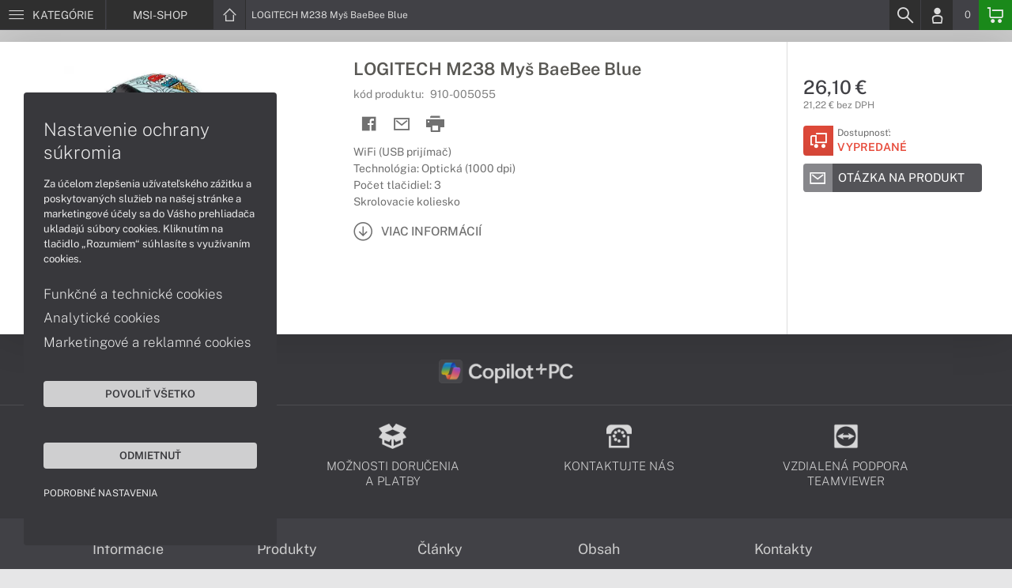

--- FILE ---
content_type: text/html; charset=UTF-8
request_url: https://www.msi-shop.sk/produkty/logitech-m238-mys-baebee-blue-910-005055
body_size: 4862
content:
<!DOCTYPE html>
<html lang="sk">
<head>
    <meta charset="UTF-8">
    <meta http-equiv="X-UA-Compatible" content="IE=edge">    
    <meta name="viewport" content="width=device-width, initial-scale=1.0">
    <meta name="csrf-param" content="_csrf">
<meta name="csrf-token" content="YSmFGB7jpwVYhNbxZlrrCiQzAetvBsBPrkyHYOPvnWxYe8hsV7P0Qmrshr0ABZ5ma0BoujtrtAH5Pd8JgprtWQ==">
    <link rel="icon" type="image/x-icon" href="https://img.msi-shop.sk/2017/11/62725-msi-favicon.png">
    <title>LOGITECH M238 Myš BaeBee Blue (910-005055) | MSI-SHOP.SK</title>
    <link href="/css/font.css" rel="stylesheet">
    <meta name="description" content="WiFi (USB prijímač), Technológia: Optická (1000 dpi), Počet tlačidiel: 3, Skrolovacie koliesko">
<meta name="keywords" content="LOGITECH M238 Myš BaeBee Blue, 910-005055">
<meta name="google-site-verification" content="LM-_yx8YjMt_t7Yl2jEPmgLWy2BitCi0IfO7FoAWSRI">
<meta property="og:admins" content="1438818339">
<meta property="og:description" content="WiFi (USB prijímač), Technológia: Optická (1000 dpi), Počet tlačidiel: 3, Skrolovacie koliesko">
<meta property="og:email" content="obchod@cmcdata.sk">
<meta property="og:image" content="https://img.msi-shop.sk/2018/05/68650-mys-logitech-m238-baebee-blue-01.png">
<meta property="og:phone_number" content="0905468328">
<meta property="og:site_name" content="LOGITECH M238 Myš BaeBee Blue (910-005055)">
<meta property="og:updated_time" content="1767195855">
<meta property="og:title" content="LOGITECH M238 Myš BaeBee Blue (910-005055)">
<meta property="og:url" content="https://www.msi-shop.sk/produkty/logitech-m238-mys-baebee-blue-910-005055">
<meta name="twitter:card" content="summary">
<meta name="twitter:description" content="WiFi (USB prijímač), Technológia: Optická (1000 dpi), Počet tlačidiel: 3, Skrolovacie koliesko">
<meta name="twitter:image" content="https://img.msi-shop.sk/2018/05/68650-mys-logitech-m238-baebee-blue-01.png">
<meta name="twitter:title" content="LOGITECH M238 Myš BaeBee Blue (910-005055)">
<meta name="twitter:url" content="https://msi-shop.sk">
<link href="/assets/style.min.css" rel="stylesheet">
<link href="/assets/product.min.css" rel="stylesheet">
<link href="/assets/productGrid.min.css" rel="stylesheet">
<link href="/assets/commonArticles.min.css" rel="stylesheet">
<link href="/assets/projectArticles.min.css" rel="stylesheet">
<link href="/assets/similarWidget.min.css" rel="stylesheet">
<link href="/assets/project.min.css" rel="stylesheet">
<link href="/assets/common.min.css" rel="stylesheet">


<!-- Google tag (gtag.js) -->
<script async src="https://www.googletagmanager.com/gtag/js?id=G-9TS9HS2P69"></script>
<script>
  window.dataLayer = window.dataLayer || [];
  function gtag(){dataLayer.push(arguments);}
  gtag('js', new Date());

  gtag('config', 'G-9TS9HS2P69');
</script>

<!-- Global site tag (gtag.js) - Google Analytics -->
<script async src="https://www.googletagmanager.com/gtag/js?id=UA-148618946-7"></script>
<script>
  window.dataLayer = window.dataLayer || [];
  function gtag(){dataLayer.push(arguments);}
  gtag('js', new Date());

  gtag('config', 'UA-148618946-7');
</script>
<!-- Global site tag (gtag.js) - Google Ads: 937666893 -->
<script async src="https://www.googletagmanager.com/gtag/js?id=AW-937666893"></script>
<script>
  window.dataLayer = window.dataLayer || [];
  function gtag(){dataLayer.push(arguments);}
  gtag('js', new Date());

  gtag('config', 'AW-937666893');
</script>
<!-- Google Tag Manager -->
<script>(function(w,d,s,l,i){w[l]=w[l]||[];w[l].push({'gtm.start':
new Date().getTime(),event:'gtm.js'});var f=d.getElementsByTagName(s)[0],
j=d.createElement(s),dl=l!='dataLayer'?'&l='+l:'';j.async=true;j.src=
'https://www.googletagmanager.com/gtm.js?id='+i+dl;f.parentNode.insertBefore(j,f);
})(window,document,'script','dataLayer','GTM-NZNFMRW');</script>
<!-- End Google Tag Manager -->
<script> gtag('consent', 'default', {'ad_storage': 'denied','analytics_storage': 'denied','ad_user_data':'denied','ad_personalization':'denied'}); </script>    <!--[if IE]>
    <script src="https://cdnjs.cloudflare.com/ajax/libs/html5shiv/3.7.3/html5shiv.min.js"></script>
    <![endif]-->
</head>
<body id="product-basic-page" class="product-main msi-shop" >
<noscript><div id="no-javascript"><div id="no-javascriptIntro"><h1>Musíte zmeniť nastavenie vášho prehliadača</h1>

<p>Stránka vyžaduje mať zaputý <strong>JavaScript</strong>. Všetky moderné prehliadače podporujú JavaScript. Bez zapnutého JavaScriptu niektoré funkcie stránky nebudú správne fungovať. Pozrite si: <a href="http://www.google.com/support/bin/answer.py?answer=23852">Ako povoliť JavaScript vo vašom prehliadači</a>.</p></div></div></noscript>
<div id="wrapper">
    
        
     <div id="headerBar">
        <div class="container clearfix">
            <div class="row">
            <ul class="menuCategoryBar">
                <li class="ax-mainMenu itemBarMenu"><a href="javascript:void(0);" class="linkMenu" aria-label="Menu" rel="nofollow"><span class="iconic"></span> <span>Kategórie</span></a></li>
            </ul><!-- /.menuSearchBar -->
            
            <ul id="breadcrumbsMenu" class="breadcrumbs breadcrumbs clearfix"><li><div class="logoSite"><a href="https://www.msi-shop.sk" ><span class="icon icon-home"></span><span>MSI-SHOP</span></a></div></li><li class="hidden-xs"><span class="onlyText">LOGITECH M238 Myš BaeBee Blue</span></li></ul>
            <ul class="menuUserBar">
                               
                                <li class="ax-searchbar itemBarMenu"><a href="/search" aria-label="Search" rel="nofollow" class="linkSearch"><span class="iconic"></span></a></li>
                                
                                <li class="userProfile clearfix ">
                                            <a href="/login" class="userIcon" aria-label="Login" rel="nofollow"><span class="iconic"></span></a>
                                        </li>
                                
                                

                                
                <li class="userCurrency hidden-sm hidden-xs">
                    <span class="currency"></span>
                                            <span class="price ax-basketTotal">0</span>
                </li>
                
                <li class="userBasket clearfix">
                    <a href="/checkout/basket" class="basket" aria-label="Basket" rel="nofollow" title="0150"><span class="iconic"></span> 
                                            </a>
                                    </li>
                            </ul>
            </div> <!-- /.row -->
        </div><!-- /.container -->
    </div><!-- /#headerBar --> 

    <div id="main" class="content"><div class="pagePanels">
    <div id="productDetail" class="pagePanel" data-id="18113">
        <div class="pageTop"> <ul id="breadcrumbsMenuMobile" class="breadcrumbs breadcrumbsMobile clearfix"><li><div class="logoSite"><a href="https://www.msi-shop.sk" ><span class="icon icon-home"></span><span>MSI-SHOP</span></a></div></li><li class="hidden-xs"><span class="onlyText">LOGITECH M238 Myš BaeBee Blue</span></li></ul> </div>
        <div class="pageContent">
        <div class="pagePanelContent container">
            <div class="row">
            <div class="detailInfo clearfix">
                <div class="productImage gallerySlides col-lg-4 col-md-4 col-sm-12 col-xs-12">
                    
                    <div class="imageIconFlagWrapp">
                                            </div>

                    <div class="slidesControl">
                                                    <a href="javascript:void(0);" data-modal="18113" title="LOGITECH M238 Myš BaeBee Blue">
                                <picture><source srcset="https://img.msi-shop.sk/S/2018/05/68650-mys-logitech-m238-baebee-blue-01.webp" type="image/webp"><source srcset="https://img.msi-shop.sk/S/2018/05/68650-mys-logitech-m238-baebee-blue-01.png" type="image/png"><img src="https://img.msi-shop.sk/S/2018/05/68650-mys-logitech-m238-baebee-blue-01.png"  alt="LOGITECH M238 Myš BaeBee Blue" class="imgContain" loading="lazy"></picture>                            </a>
                                                    <a href="javascript:void(0);" data-modal="18113" title="LOGITECH M238 Myš BaeBee Blue">
                                <picture><source srcset="https://img.msi-shop.sk/S/2018/05/68651-mys-logitech-m238-baebee-blue-02.webp" type="image/webp"><source srcset="https://img.msi-shop.sk/S/2018/05/68651-mys-logitech-m238-baebee-blue-02.png" type="image/png"><img src="https://img.msi-shop.sk/S/2018/05/68651-mys-logitech-m238-baebee-blue-02.png"  alt="LOGITECH M238 Myš BaeBee Blue" class="imgContain" loading="lazy"></picture>                            </a>
                                                    <a href="javascript:void(0);" data-modal="18113" title="LOGITECH M238 Myš BaeBee Blue">
                                <picture><source srcset="https://img.msi-shop.sk/S/2018/05/68652-mys-logitech-m238-baebee-blue-03.webp" type="image/webp"><source srcset="https://img.msi-shop.sk/S/2018/05/68652-mys-logitech-m238-baebee-blue-03.png" type="image/png"><img src="https://img.msi-shop.sk/S/2018/05/68652-mys-logitech-m238-baebee-blue-03.png"  alt="LOGITECH M238 Myš BaeBee Blue" class="imgContain" loading="lazy"></picture>                            </a>
                                            </div>
                    
                    <ul class="productGallery slideItems">
                                                    <li>
                                <a href="#" data-modal="18113" title="LOGITECH M238 Myš BaeBee Blue" class="slideItem">
                                    <picture><source srcset="https://img.msi-shop.sk/XS/2018/05/68650-mys-logitech-m238-baebee-blue-01.webp" type="image/webp"><source srcset="https://img.msi-shop.sk/XS/2018/05/68650-mys-logitech-m238-baebee-blue-01.png" type="image/png"><img src="https://img.msi-shop.sk/XS/2018/05/68650-mys-logitech-m238-baebee-blue-01.png"  alt="LOGITECH M238 Myš BaeBee Blue" class="imgContain" loading="lazy"></picture>                                </a>
                            </li>
                                                    <li>
                                <a href="#" data-modal="18113" title="LOGITECH M238 Myš BaeBee Blue" class="slideItem">
                                    <picture><source srcset="https://img.msi-shop.sk/XS/2018/05/68651-mys-logitech-m238-baebee-blue-02.webp" type="image/webp"><source srcset="https://img.msi-shop.sk/XS/2018/05/68651-mys-logitech-m238-baebee-blue-02.png" type="image/png"><img src="https://img.msi-shop.sk/XS/2018/05/68651-mys-logitech-m238-baebee-blue-02.png"  alt="LOGITECH M238 Myš BaeBee Blue" class="imgContain" loading="lazy"></picture>                                </a>
                            </li>
                                                    <li>
                                <a href="#" data-modal="18113" title="LOGITECH M238 Myš BaeBee Blue" class="slideItem">
                                    <picture><source srcset="https://img.msi-shop.sk/XS/2018/05/68652-mys-logitech-m238-baebee-blue-03.webp" type="image/webp"><source srcset="https://img.msi-shop.sk/XS/2018/05/68652-mys-logitech-m238-baebee-blue-03.png" type="image/png"><img src="https://img.msi-shop.sk/XS/2018/05/68652-mys-logitech-m238-baebee-blue-03.png"  alt="LOGITECH M238 Myš BaeBee Blue" class="imgContain" loading="lazy"></picture>                                </a>
                            </li>
                                                
                                                
                    </ul>
                    
                </div><!--/.productImage -->

                <div class="productContentWrapp col-lg-8 col-md-8 col-sm-12 col-xs-12 ">
                    <div class="productContent col-lg-8 col-md-7 col-sm-6 col-xs-12 clearfix">          
                        
                        
<!-- /.productTags -->
                
                        <div class="productTitle"><h1><span> LOGITECH M238 Myš BaeBee Blue </span></h1></div>
                        <div class="productCode">kód produktu: <span class="ax-copy">910-005055</span></div>
                        
                        <div class="productActionMenu">
                                                                         
                                <a id="facebookSocial" data-url="https://www.msi-shop.sk/produkty/logitech-m238-mys-baebee-blue-910-005055" data-text="" data-type="facebook" title="Facebook" data-tooltip="bottom"class="socialShare iconAction" rel="nofollow">
                                    <span class="iconic"></span></a>
                                                                
                                                                                    
                                                            <a href="/product/sendmail?id=18113" aria-label="Send mail" title="Poslať emailom" data-tooltip="bottom" class="iconAction ax-loadModal" data-modal="sendMailFrom" data-product="18113" rel="nofollow" data-width="550"><span class="icon icon-mail"></span></a>
                            
                            <a href="javascript:window.print();" class="btnProductPrint iconAction" rel="nofollow"><span class="iconic"></span></a>
                        
                        </div><!--/.productActionMenu -->
                        
                       
                        <div class="productDescription">
                                                        <ul><li>WiFi (USB prijímač)</li><li>Technológia: Optická (1000 dpi)</li><li>Počet tlačidiel: 3</li><li>Skrolovacie koliesko</li></ul>                            
                              
                                <a href="#productDescription" class="btn btn-icon-txt btnMoreDetail scroll">
                                    <span class="iconic"></span><span>Viac informácií</span></a>
                                                    </div><!--/.productDescription -->                         
                    </div> <!--/.productContent -->

                <div class="productBasket col-lg-4 col-md-5 col-sm-6 col-xs-12">
                    <div class="oldPrice">
                                            </div>
                    <div class="price">26,10 €</div>
                    <div class="rawPrice">21,22 € bez DPH</div>
                    
                    <div class="wrappBasket">

                                        </div>

                    
                    <div class="wrappStock">
                        <div class="btn btn-icon-square-txt btnSquareStock status03">
                            <span class="iconic hidden-xs"></span>
                            <div class="txt">Dostupnosť: <br/><span>Vypredané</span>
                            </div>
                        </div>                        
                    </div>

                                            <div class="productDetailFAQ">
                                                            <a class="ax-loadModal btn btn-basic-icon-txt" href="content/346/modal?entity=products&id_entity=18113" rel="nofollow"><span class="iconic icon-mail"></span><span>Otázka na produkt</span></a><br><br>
                                                    </div>
                    
                                    </div><!--/.productContent -->
                </div> <!--/.productContentWrapp -->
            </div> <!-- /.detailInfo -->

                    </div> <!-- /.row -->
        </div> <!-- /.pagePanelContent.container -->
        </div>
    </div> <!-- /#productDetail -->

        
        
    
     </div>

<div id="hc-calc-container">
        <div id="hc-calc-modal" class="hc-modal" role="dialog" style="display: none">
          <div class="hc-modal__dialog">
            <div class="hc-modal__content">
              <div id="hc-modal-header" class="hc-modal__header">
                <a id="hc-close-button" href="JavaScript:void(0);" class="hc-modal__close" onclick="document.getElementById('hc-calc-modal').style.display = 'none'"></a>
                <div class="hc-modal__logo">
                  <img src="../misc/hc-calc/img/logo.svg" alt="logo" />
                </div>
                <div class="hc-modal__title">NÁKUP NA SPLÁTKY</div>
              </div>
              <div id="hc-calculator-wrapper" class="hc-modal__body"></div>
            </div>
          </div>
        </div>
      </div><script type="application/ld+json">
{
    "@context": "http://schema.org/",
    "@type": "Product",
    "sku": "910-005055",
    "name": "LOGITECH M238 My\u0161 BaeBee Blue",
    "image": "https://img.msi-shop.sk/2018/05/68650-mys-logitech-m238-baebee-blue-01.png",
    "description": "WiFi (USB prij\u00edma\u010d) / Technol\u00f3gia: Optick\u00e1 (1000 dpi) / Po\u010det tla\u010didiel: 3 / Skrolovacie koliesko",
    "mpn": "910-005055",
    "brand": {
        "@type": "Brand",
        "name": "LOGITECH",
        "logo": "https://img.msi-shop.sk/2020/07/89267-logitech.png"
    },
    "offers": {
        "@type": "Offer",
        "url": "https://www.msi-shop.sk/produkty/logitech-m238-mys-baebee-blue-910-005055",
        "priceCurrency": "EUR",
        "price": "26.10",
        "itemCondition": "http://schema.org/NewCondition",
        "availability": "http://schema.org/OutOfStock",
        "seller": {
            "@type": "Organization",
            "name": "MSI-shop",
            "url": "https://www.msi-shop.sk",
            "logo": "https://img.msi-shop.sk/2020/07/88621-msi-logo.png",
            "address": {
                "@type": "PostalAddress",
                "streetAddress": "Sv\u00e4toplukova 7",
                "addressLocality": "Martin",
                "addressRegion": "ZA",
                "postalCode": "03601",
                "addressCountry": "SVK"
            },
            "contactPoint": {
                "@type": "ContactPoint",
                "telephone": "0905468328",
                "email": "obchod@msi-shop.sk"
            },
            "sameAs": [
                "https://facebook.com/msishop.sk",
                "https://www.google.sk/maps/place/Euroline+computer+s.r.o.+(CMC+Data)/@49.0591775,18.9228323,17z/data=!3m1!4b1!4m2!3m1!1s0x4714fede7107dab5:0x3f38061822abe7bc"
            ]
        }
    }
}
</script></div>
        <footer id="footer">
        <div id="bottomGuideBoxes">            
            <div class="guideBoxes clearfix">
    <div class="container">
                        
        <a href="https://www.msi-shop.sk/clanky/pocitace-s-copilot-pc" class="guideBox" title="" style="background-color: ;color:;">
            <div class="guideBoxTitle text-middle">
                <img class="maxh-30 mt-m3 mb-m3"alt="Copilot+ PC" src="https://img.msi-shop.sk/2025/04/142816-microsoft-copilot-pc-w.png" title="Copilot+ PC" />            </div>
            <span class="icon icon-arw-right-o"></span>
        </a>
                    
        </div>
</div>                        
                <div class="footer_txt_top"><div class="container">

<div class="footerIcoBlock">
<div class="footerIco"><a href="/obsah/podpora-a-servis" title="Podpora a servis"><img alt="Podpora a servis" src="https://admin-cmcdata-img.zombyii.com/2022/04/111546-podpora-a-servis.png" /><span>Podpora a servis</span></a></div>

<div class="footerIco"><a href="/obsah/prehlad-moznosti-dorucenia-a-platby-za-tovar" title="Možnosti doručenia a platby"><img alt="Možnosti doručenia a platby" src="https://admin-cmcdata-img.zombyii.com/2022/04/111545-moznosti-dorucenia-a-platby.png" /><span>Možnosti doručenia a platby</span></a></div>

<div class="footerIco"><a href="/obsah/kontakty" title="Kontaktujte nás"><img alt="Kontaktujte nás" src="https://admin-cmcdata-img.zombyii.com/2022/04/111544-kontaktujte-nas.png" /><span>Kontaktujte nás</span></a></div>

<div class="footerIco"><a href="https://www.vzdialenapomoc.sk" target="_blank" title="TeamViewer"><img alt="TeamViewer" src="https://admin-cmcdata-img.zombyii.com/2022/04/111547-teamviewer.png" /><span>Vzdialená podpora TeamViewer</span></a></div>
</div>
</div></div>
                        
        </div>
    </footer>    
</div>
<div id="modals"></div>
<div id="scrollPage" class="backTop"><span class="iconic"></span></div>

<script type="application/ld+json">
{
    "@context": "http://schema.org/",
    "@type": "Organization",
    "name": "MSI-shop",
    "url": "https://www.msi-shop.sk",
    "logo": "https://img.msi-shop.sk/2020/07/88621-msi-logo.png",
    "address": {
        "@type": "PostalAddress",
        "streetAddress": "Sv\u00e4toplukova 7",
        "addressLocality": "Martin",
        "addressRegion": "ZA",
        "postalCode": "03601",
        "addressCountry": "SVK"
    },
    "contactPoint": {
        "@type": "ContactPoint",
        "telephone": "0905468328",
        "email": "obchod@msi-shop.sk"
    },
    "sameAs": [
        "https://facebook.com/msishop.sk",
        "https://www.google.sk/maps/place/Euroline+computer+s.r.o.+(CMC+Data)/@49.0591775,18.9228323,17z/data=!3m1!4b1!4m2!3m1!1s0x4714fede7107dab5:0x3f38061822abe7bc"
    ]
}
</script>

<script src="/js/jquery.min.js"></script>
<script src="/js/jquery.cookie.min.js"></script>
<script src="/js/modules.min.js"></script>
<script src="/js/script.min.js"></script>
<script src="/js/axios.min.js"></script>
<script src="/js/axios.menu.min.js"></script>
<script src="/js/axios.search.min.js"></script>
<script src="/js/axios.basket.min.js?t=1767195855"></script>
<script src="/js/axios.product.min.js"></script>
<script src="/misc/sharrre/jquery.sharrre.min.js"></script>
<script src="/js/axios.share.min.js"></script>
<script src="/js/axios.blocks.min.js"></script>
<script src="/js/axios.productBlock.min.js"></script>
<script src="/js/axios.productSimilar.min.js"></script><!-- Google Tag Manager (noscript) -->
<noscript><iframe src="https://www.googletagmanager.com/ns.html?id=GTM-NZNFMRW"
height="0" width="0" style="display:none;visibility:hidden"></iframe></noscript>
<!-- End Google Tag Manager (noscript) --></body>
</html>


--- FILE ---
content_type: text/html; charset=UTF-8
request_url: https://www.msi-shop.sk/axios/footer
body_size: 1169
content:
<div><div class="container"><div id="footerLinks">
	<div class="columnLinksBlock clearfix">
	    
					<div class="columnLinks">
									
								<div class="columnTitle">
					<a href="/obsah/ako-nakupovat"   > Informácie</a>
				</div>
				
				
									<ul>
																	<li><a href="/obsah/obchodne-podmienky"    > Obchodné podmienky</a></li>
																	<li><a href="/obsah/reklamacne-podmienky"    > Reklamačné podmienky</a></li>
																	<li><a href="/obsah/ochrana-osobnych-udajov"    > Ochrana osobných údajov</a></li>
																	<li><a href="/obsah/vratenie-tovaru"    > Vrátenie tovaru</a></li>
																	<li><a href="/obsah/vyhlasenie-o-pristupnosti"    > Vyhlásenie o prístupnosti</a></li>
																	<li><a href="/obsah/cookies-info"    > Cookies</a></li>
										</ul>
							</div>
					<div class="columnLinks">
									
								<div class="columnTitle">
					<a href="/kategorie/produkty-msi"  rel='noopener' > Produkty</a>
				</div>
				
				
									<ul>
																	<li><a href="/kategorie/notebooky-msi"    > Notebooky</a></li>
																	<li><a href="/kategorie/pocitace-msi"    > Stolné počítače</a></li>
																	<li><a href="/kategorie/pocitace-aio-msi"    > Počítače All-in-One</a></li>
																	<li><a href="/kategorie/monitory-msi"    > Monitory</a></li>
																	<li><a href="/kategorie/prislusenstvo-msi"    > Príslušenstvo</a></li>
										</ul>
							</div>
					<div class="columnLinks">
									
								<div class="columnTitle">
					<a href="/zaradenie-clankov/vsetky"  rel='noopener' > Články</a>
				</div>
				
				
									<ul>
																	<li><a href="/zaradenie-clankov/obchodne-informacie-msi-shop"    > Obchodné informácie</a></li>
																	<li><a href="/zaradenie-clankov/novinky-msi"    > Novinky</a></li>
																	<li><a href="/zaradenie-clankov/akcie-msi"    > Akcie</a></li>
																	<li><a href="/zaradenie-clankov/produkty-msi"    > Produkty</a></li>
																	<li><a href="/zaradenie-clankov/technologie-msi"    > Technológie</a></li>
																	<li><a href="/zaradenie-clankov/videa-msi"    > Videá</a></li>
										</ul>
							</div>
					<div class="columnLinks">
									
								<div class="columnTitle">
					<a href="/kategorie/produkty-msi"  rel='noopener' > Obsah</a>
				</div>
				
				
									<ul>
																	<li><a href="/obsah/ako-nakupovat"    > Ako nakupovať</a></li>
																	<li><a href="/obsah/prehlad-moznosti-dorucenia-a-platby-za-tovar"    > Možnosti doručenia a platby</a></li>
																	<li><a href="/obsah/podpora-a-servis"    > Podpora a servis</a></li>
																	<li><a href="/kategorie/servisne-sluzby"    > Servisné služby</a></li>
																	<li><a href="/obsah/cennik-servisu"    > Cenník servisu</a></li>
										</ul>
							</div>
					<div class="columnLinks">
									
								<div class="columnTitle">
					<a href="/obsah/kontakty"   > Kontakty</a>
				</div>
				
				
									<ul>
																	<li><a href="/obsah/kontakty"    > 043 4224 771</a></li>
																	<li><a href="/content/343/modal"  rel='noopener'  class="ax-loadModal"> Obchodné oddelenie</a></li>
																	<li><a href="/content/344/modal"  rel='noopener'  class="ax-loadModal"> Servisné oddelenie</a></li>
																	<li><a href="/content/348/modal"  rel='noopener'  class="ax-loadModal"> Reklamácia tovaru</a></li>
																	<li><a href="https://cz.msi.com/support/" target="_blank" rel='noopener'  > On-line portál podpory</a></li>
																	<li><a href="https://www.vzdialenapomoc.sk" target="_blank" rel='noopener'  > TeamViewer (vzdialená podpora)</a></li>
										</ul>
							</div>
				
	</div>
</div>
</div><div id="footerSocial"><div class="container clearfix"><div class="col-lg-4 col-md-4 col-sm-12 col-xs-12 text-left "><ul class="social"><li><a href='https://facebook.com/msishop.sk' title='Facebook' target='_blank' rel='noopener'><img src='https://www.msi-shop.sk/images/social/facebook.png' alt='Facebook'></a></li><li><a href='https://www.google.sk/maps/place/Euroline+computer+s.r.o.+(CMC+Data)/@49.0591775,18.9228323,17z/data=!3m1!4b1!4m2!3m1!1s0x4714fede7107dab5:0x3f38061822abe7bc' title='Google Maps' target='_blank' rel='noopener'><img src='https://www.msi-shop.sk/images/social/googleMaps.png' alt='Google Maps'></a></li></ul></div><div class="col-lg-4 col-md-4 col-sm-12 col-xs-12 text-center"><p class="copyright">MSI-SHOP © 2017 - 2025 Všetky práva vyhradené</p></div><div class="col-lg-4 col-md-4 col-sm-12 col-xs-12 text-right"></div></div></div><div id="banksLogo"><div class="container textEditor"></div></div></div>